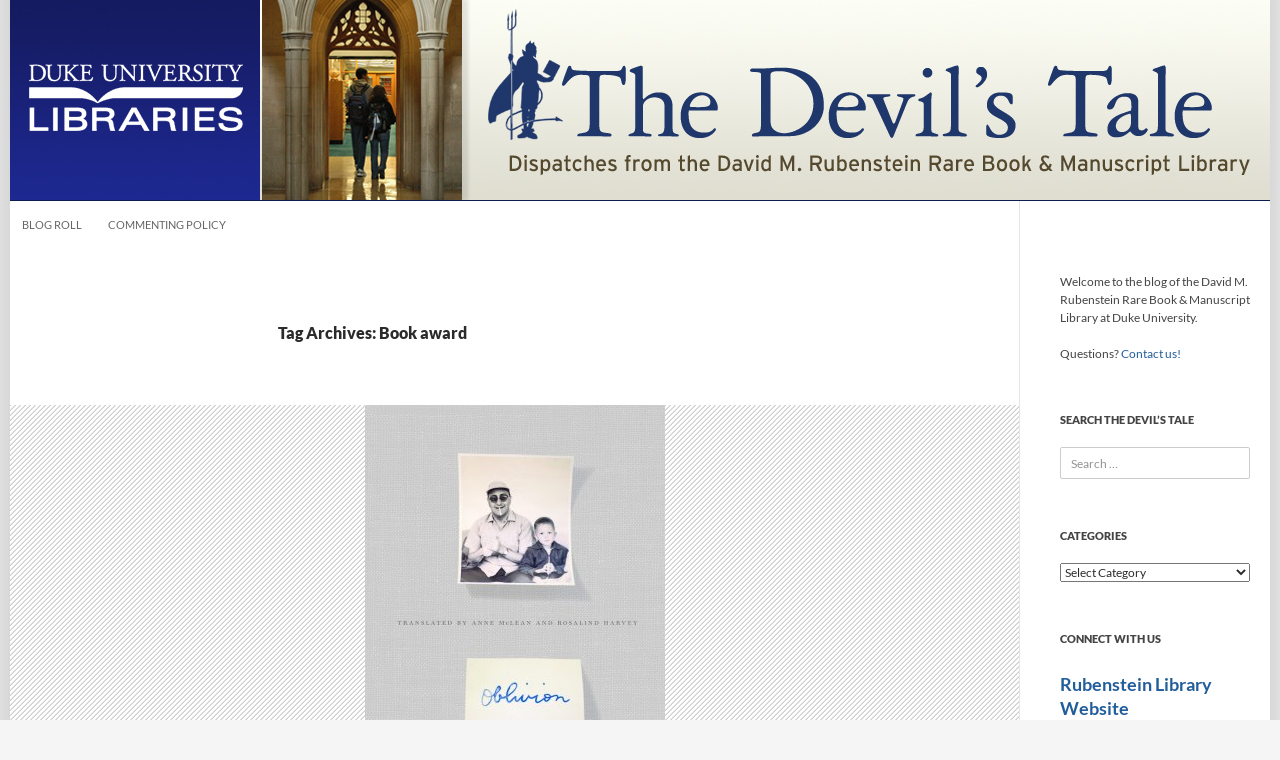

--- FILE ---
content_type: text/html; charset=UTF-8
request_url: https://blogs.library.duke.edu/rubenstein/tag/book-award/
body_size: 14400
content:
<!DOCTYPE html>
<!--[if IE 7]>
<html class="ie ie7" lang="en-US">
<![endif]-->

<!--[if !(IE 7) | !(IE 8) ]><!-->
<html lang="en-US">
<!--<![endif]-->
<head>
	<meta charset="UTF-8">
	<meta http-equiv="Content-Security-Policy" content="upgrade-insecure-requests">
	<meta name="viewport" content="width=device-width">
	<title>Book award Archives - The Devil&#039;s Tale</title>
	<link rel="profile" href="//gmpg.org/xfn/11">
	<link rel="pingback" href="https://blogs.library.duke.edu/rubenstein/xmlrpc.php">
	<!--[if lt IE 9]>
	<script src="https://blogs.library.duke.edu/rubenstein/wp-content/themes/twentyfourteen/js/html5.js"></script>
	<![endif]-->
	<meta name='robots' content='index, follow, max-image-preview:large, max-snippet:-1, max-video-preview:-1' />

	<!-- This site is optimized with the Yoast SEO plugin v26.6 - https://yoast.com/wordpress/plugins/seo/ -->
	<link rel="canonical" href="https://blogs.library.duke.edu/rubenstein/tag/book-award/" />
	<meta property="og:locale" content="en_US" />
	<meta property="og:type" content="article" />
	<meta property="og:title" content="Book award Archives - The Devil&#039;s Tale" />
	<meta property="og:url" content="https://blogs.library.duke.edu/rubenstein/tag/book-award/" />
	<meta property="og:site_name" content="The Devil&#039;s Tale" />
	<meta name="twitter:card" content="summary_large_image" />
	<meta name="twitter:site" content="@rubensteinlib" />
	<script type="application/ld+json" class="yoast-schema-graph">{"@context":"https://schema.org","@graph":[{"@type":"CollectionPage","@id":"https://blogs.library.duke.edu/rubenstein/tag/book-award/","url":"https://blogs.library.duke.edu/rubenstein/tag/book-award/","name":"Book award Archives - The Devil&#039;s Tale","isPartOf":{"@id":"https://blogs.library.duke.edu/rubenstein/#website"},"primaryImageOfPage":{"@id":"https://blogs.library.duke.edu/rubenstein/tag/book-award/#primaryimage"},"image":{"@id":"https://blogs.library.duke.edu/rubenstein/tag/book-award/#primaryimage"},"thumbnailUrl":"https://blogs.library.duke.edu/rubenstein/files/2012/10/oblivionblog.jpg","breadcrumb":{"@id":"https://blogs.library.duke.edu/rubenstein/tag/book-award/#breadcrumb"},"inLanguage":"en-US"},{"@type":"ImageObject","inLanguage":"en-US","@id":"https://blogs.library.duke.edu/rubenstein/tag/book-award/#primaryimage","url":"https://blogs.library.duke.edu/rubenstein/files/2012/10/oblivionblog.jpg","contentUrl":"https://blogs.library.duke.edu/rubenstein/files/2012/10/oblivionblog.jpg","width":"300","height":"449"},{"@type":"BreadcrumbList","@id":"https://blogs.library.duke.edu/rubenstein/tag/book-award/#breadcrumb","itemListElement":[{"@type":"ListItem","position":1,"name":"Home","item":"https://blogs.library.duke.edu/rubenstein/"},{"@type":"ListItem","position":2,"name":"Book award"}]},{"@type":"WebSite","@id":"https://blogs.library.duke.edu/rubenstein/#website","url":"https://blogs.library.duke.edu/rubenstein/","name":"The Devil&#039;s Tale","description":"Dispatches from the David M. Rubenstein Rare Book and Manuscript Library at Duke University","potentialAction":[{"@type":"SearchAction","target":{"@type":"EntryPoint","urlTemplate":"https://blogs.library.duke.edu/rubenstein/?s={search_term_string}"},"query-input":{"@type":"PropertyValueSpecification","valueRequired":true,"valueName":"search_term_string"}}],"inLanguage":"en-US"}]}</script>
	<!-- / Yoast SEO plugin. -->


<link rel="alternate" type="application/rss+xml" title="The Devil&#039;s Tale &raquo; Feed" href="https://blogs.library.duke.edu/rubenstein/feed/" />
<link rel="alternate" type="application/rss+xml" title="The Devil&#039;s Tale &raquo; Comments Feed" href="https://blogs.library.duke.edu/rubenstein/comments/feed/" />
<link rel="alternate" type="application/rss+xml" title="The Devil&#039;s Tale &raquo; Book award Tag Feed" href="https://blogs.library.duke.edu/rubenstein/tag/book-award/feed/" />
<style id='wp-img-auto-sizes-contain-inline-css'>
img:is([sizes=auto i],[sizes^="auto," i]){contain-intrinsic-size:3000px 1500px}
/*# sourceURL=wp-img-auto-sizes-contain-inline-css */
</style>
<style id='wp-emoji-styles-inline-css'>

	img.wp-smiley, img.emoji {
		display: inline !important;
		border: none !important;
		box-shadow: none !important;
		height: 1em !important;
		width: 1em !important;
		margin: 0 0.07em !important;
		vertical-align: -0.1em !important;
		background: none !important;
		padding: 0 !important;
	}
/*# sourceURL=wp-emoji-styles-inline-css */
</style>
<link rel='stylesheet' id='twentyfourteen-lato-css' href='https://blogs.library.duke.edu/rubenstein/wp-content/themes/twentyfourteen/fonts/font-lato.css?ver=20230328' media='all' />
<link rel='stylesheet' id='genericons-css' href='https://blogs.library.duke.edu/rubenstein/wp-content/themes/twentyfourteen/genericons/genericons.css?ver=20251101' media='all' />
<link rel='stylesheet' id='twentyfourteen-style-css' href='https://blogs.library.duke.edu/rubenstein/wp-content/themes/dul-2014/style.css?ver=20251202' media='all' />
<link rel='stylesheet' id='twentyfourteen-block-style-css' href='https://blogs.library.duke.edu/rubenstein/wp-content/themes/twentyfourteen/css/blocks.css?ver=20250715' media='all' />
<link rel='stylesheet' id='taxopress-frontend-css-css' href='https://blogs.library.duke.edu/rubenstein/wp-content/plugins/simple-tags/assets/frontend/css/frontend.css?ver=3.42.0' media='all' />
<script src="https://blogs.library.duke.edu/rubenstein/wp-content/plugins/related-posts-thumbnails/assets/js/front.min.js?ver=4.3.1" id="rpt_front_style-js"></script>
<script src="https://blogs.library.duke.edu/rubenstein/wp-includes/js/jquery/jquery.min.js?ver=3.7.1" id="jquery-core-js"></script>
<script src="https://blogs.library.duke.edu/rubenstein/wp-includes/js/jquery/jquery-migrate.min.js?ver=3.4.1" id="jquery-migrate-js"></script>
<script src="https://blogs.library.duke.edu/rubenstein/wp-content/plugins/related-posts-thumbnails/assets/js/lazy-load.js?ver=4.3.1" id="rpt-lazy-load-js"></script>
<script src="https://blogs.library.duke.edu/rubenstein/wp-content/themes/twentyfourteen/js/functions.js?ver=20250729" id="twentyfourteen-script-js" defer data-wp-strategy="defer"></script>
<script src="https://blogs.library.duke.edu/rubenstein/wp-content/plugins/simple-tags/assets/frontend/js/frontend.js?ver=3.42.0" id="taxopress-frontend-js-js"></script>
<link rel="https://api.w.org/" href="https://blogs.library.duke.edu/rubenstein/wp-json/" /><link rel="alternate" title="JSON" type="application/json" href="https://blogs.library.duke.edu/rubenstein/wp-json/wp/v2/tags/327" /><link rel="EditURI" type="application/rsd+xml" title="RSD" href="https://blogs.library.duke.edu/rubenstein/xmlrpc.php?rsd" />
<meta name="generator" content="WordPress 6.9" />
<link rel="alternate" type="application/feed+json" title="The Devil&#039;s Tale &raquo; JSON Feed" href="https://blogs.library.duke.edu/rubenstein/feed/json/" />
<link rel="alternate" type="application/feed+json" title="The Devil&#039;s Tale &raquo; Book award Tag Feed" href="https://blogs.library.duke.edu/rubenstein/tag/book-award/feed/json/" />
        <style>
            #related_posts_thumbnails li {
                border-right: 1px solid #DDDDDD;
                background-color: #FFFFFF            }

            #related_posts_thumbnails li:hover {
                background-color: #EEEEEF;
            }

            .relpost_content {
                font-size: 12px;
                color: #333333;
            }

            .relpost-block-single {
                background-color: #FFFFFF;
                border-right: 1px solid #DDDDDD;
                border-left: 1px solid #DDDDDD;
                margin-right: -1px;
            }

            .relpost-block-single:hover {
                background-color: #EEEEEF;
            }
        </style>

        <style type="text/css">a.st_tag, a.internal_tag, .st_tag, .internal_tag { text-decoration: underline !important; }</style>
	<link href='//fonts.googleapis.com/css?family=Libre+Baskerville:400,700,400italic' rel='stylesheet' type='text/css'>

    <!-- Matomo -->
    <script>
      var _paq = window._paq = window._paq || [];
      _paq.push(['trackPageView']);
      _paq.push(['enableLinkTracking']);
      (function() {
        var u="//analytics.lib.duke.edu/";
        _paq.push(['setTrackerUrl', u+'matomo.php']);
        _paq.push(['setSiteId', '28']);
        var d=document, g=d.createElement('script'), s=d.getElementsByTagName('script')[0];
        g.async=true; g.src=u+'matomo.js'; s.parentNode.insertBefore(g,s);
      })();
    </script>
    <!-- End Matomo Code -->

<style id='wp-block-paragraph-inline-css'>
.is-small-text{font-size:.875em}.is-regular-text{font-size:1em}.is-large-text{font-size:2.25em}.is-larger-text{font-size:3em}.has-drop-cap:not(:focus):first-letter{float:left;font-size:8.4em;font-style:normal;font-weight:100;line-height:.68;margin:.05em .1em 0 0;text-transform:uppercase}body.rtl .has-drop-cap:not(:focus):first-letter{float:none;margin-left:.1em}p.has-drop-cap.has-background{overflow:hidden}:root :where(p.has-background){padding:1.25em 2.375em}:where(p.has-text-color:not(.has-link-color)) a{color:inherit}p.has-text-align-left[style*="writing-mode:vertical-lr"],p.has-text-align-right[style*="writing-mode:vertical-rl"]{rotate:180deg}
/*# sourceURL=https://blogs.library.duke.edu/rubenstein/wp-includes/blocks/paragraph/style.min.css */
</style>
<style id='wp-block-separator-inline-css'>
@charset "UTF-8";.wp-block-separator{border:none;border-top:2px solid}:root :where(.wp-block-separator.is-style-dots){height:auto;line-height:1;text-align:center}:root :where(.wp-block-separator.is-style-dots):before{color:currentColor;content:"···";font-family:serif;font-size:1.5em;letter-spacing:2em;padding-left:2em}.wp-block-separator.is-style-dots{background:none!important;border:none!important}
/*# sourceURL=https://blogs.library.duke.edu/rubenstein/wp-includes/blocks/separator/style.min.css */
</style>
<style id='wp-block-separator-theme-inline-css'>
.wp-block-separator.has-css-opacity{opacity:.4}.wp-block-separator{border:none;border-bottom:2px solid;margin-left:auto;margin-right:auto}.wp-block-separator.has-alpha-channel-opacity{opacity:1}.wp-block-separator:not(.is-style-wide):not(.is-style-dots){width:100px}.wp-block-separator.has-background:not(.is-style-dots){border-bottom:none;height:1px}.wp-block-separator.has-background:not(.is-style-wide):not(.is-style-dots){height:2px}
/*# sourceURL=https://blogs.library.duke.edu/rubenstein/wp-includes/blocks/separator/theme.min.css */
</style>
</head>

<body class="archive tag tag-book-award tag-327 wp-embed-responsive wp-theme-twentyfourteen wp-child-theme-dul-2014 group-blog header-image list-view full-width">
<div id="page" class="hfeed site">
	
		
	<div id="site-header">
		<a href="https://blogs.library.duke.edu/rubenstein/" rel="home">
			<img alt="The Devil&#039;s Tale" src="https://blogs.library.duke.edu/rubenstein/files/2014/11/devils_tale.jpg" width="1260" height="200" alt="">
		</a>
	</div>

	<div id="library_logo"><a href="//library.duke.edu" title="Duke University Libraries"><img src="/wp-content/themes/dul-2014/images/library_logo_transparent.png" alt="Duke University Libraries" border="0"></a></div>

	
	
		<nav id="primary-navigation" class="site-navigation primary-navigation" role="navigation">
			<button class="menu-toggle">Primary Menu</button>
			<a class="screen-reader-text skip-link" href="#content">Skip to content</a>
			<div class="menu-main-nav-container"><ul id="menu-main-nav" class="nav-menu"><li id="menu-item-11079" class="menu-item menu-item-type-post_type menu-item-object-page menu-item-11079"><a href="https://blogs.library.duke.edu/rubenstein/blog-roll/">Blog Roll</a></li>
<li id="menu-item-11078" class="menu-item menu-item-type-post_type menu-item-object-page menu-item-11078"><a href="https://blogs.library.duke.edu/rubenstein/commenting-policy/">Commenting Policy</a></li>
</ul></div>		</nav>

	
	<div id="main" class="site-main">

	<section id="primary" class="content-area">
		<div id="content" class="site-content" role="main">

			
			<header class="archive-header">
				<h1 class="archive-title">
				Tag Archives: Book award				</h1>

							</header><!-- .archive-header -->

				
<article id="post-6326" class="post-6326 post type-post status-publish format-standard has-post-thumbnail hentry category-events category-human-rights-archive category-talks tag-book-award tag-colombia tag-hector-abad tag-wola">
	
	<a class="post-thumbnail" href="https://blogs.library.duke.edu/rubenstein/2012/10/17/oblivion-receives-wola-duke-book-award/" aria-hidden="true">
			<img width="300" height="449" src="https://blogs.library.duke.edu/rubenstein/files/2012/10/oblivionblog.jpg" class="attachment-twentyfourteen-full-width size-twentyfourteen-full-width wp-post-image" alt="descriptive image" decoding="async" fetchpriority="high" srcset="https://blogs.library.duke.edu/rubenstein/files/2012/10/oblivionblog.jpg 300w, https://blogs.library.duke.edu/rubenstein/files/2012/10/oblivionblog-200x300.jpg 200w" sizes="(max-width: 300px) 100vw, 300px" />	</a>

			
	<header class="entry-header">
				<div class="entry-meta">
			<span class="cat-links"><a href="https://blogs.library.duke.edu/rubenstein/category/events/" rel="category tag">Events</a>, <a href="https://blogs.library.duke.edu/rubenstein/category/human-rights-archive/" rel="category tag">Human Rights Archive</a>, <a href="https://blogs.library.duke.edu/rubenstein/category/events/talks/" rel="category tag">Readings and Talks</a></span>
		</div>
			<h1 class="entry-title"><a href="https://blogs.library.duke.edu/rubenstein/2012/10/17/oblivion-receives-wola-duke-book-award/" rel="bookmark"><i>Oblivion</i> Receives WOLA-Duke Book Award</a></h1>
		<div class="entry-meta">
			<span class="entry-date"><a href="https://blogs.library.duke.edu/rubenstein/2012/10/17/oblivion-receives-wola-duke-book-award/" rel="bookmark"><time class="entry-date" datetime="2012-10-17T10:14:44-04:00">October 17, 2012</time></a></span> <span class="byline"><span class="author vcard"><a class="url fn n" href="https://blogs.library.duke.edu/rubenstein/author/wmh7duke-edu/" rel="author">Will Hansen</a></span></span>		</div><!-- .entry-meta -->
	</header><!-- .entry-header -->

		<div class="entry-content">
		<p><a href="http://blogs.library.duke.edu/rubenstein/files/2012/10/oblivionblog.jpg"><img decoding="async" class="alignright size-full wp-image-6327" src="http://blogs.library.duke.edu/rubenstein/files/2012/10/oblivionblog.jpg" alt="" width="300" height="449" srcset="https://blogs.library.duke.edu/rubenstein/files/2012/10/oblivionblog.jpg 300w, https://blogs.library.duke.edu/rubenstein/files/2012/10/oblivionblog-200x300.jpg 200w" sizes="(max-width: 300px) 100vw, 300px" /></a>The Washington Office on Latin America (WOLA) and Duke University have named Hector Abad’s book <em>Oblivion, A Memoir</em> (Farrar, Straus and Giroux, 2012) as the winner of the 2012 WOLA-Duke Human Rights Book Award. The award honors the best current, non-fiction book published in English on human rights, democracy, and social justice in contemporary Latin America.</p>
<p>Abad will receive the award on November 28 at Busboys and Poets in Washington, D.C. The event will include a reading of <em>Oblivion</em> and a discussion of how the human rights situation in Colombia has evolved since the death of the author’s father 25 years ago. Abad will then travel to Durham, North Carolina, to do a reading on <strong>November 29 at 5:00pm</strong> in the Rare Book Room of Duke’s David M. Rubenstein Rare Book &amp; Manuscript Library.  For more information on the reading, contact Patrick Stawski at (919) 660-5823 or patrick.stawski@duke.edu.</p>
<p>Abad’s book begins with the author’s memories of his father, Dr. Héctor Abad Gómez, who developed practical public health programs for the poor in Medellín, Colombia. The increasing violence and human rights abuses of the 1970s and 1980s led Gómez to fight for social justice in his community. As a physician, he recognized the violence as a societal sickness in need of a cure, but his political views put him at odds with those in power, and they labeled him as sympathetic to Colombia’s left-wing guerrilla groups. In <em>Oblivion</em>, twenty years after his father was killed by a right-wing death squad, Abad pays homage to the man who continues to inspire him, and he shows us the importance of standing up against injustice.</p>
<p>Judges for this year’s competition called Abad’s book “deeply moving,” “beautiful,” and “original,” recognizing it for painting a heartfelt picture of how damaging political violence is for victims and their families and for stressing the importance of fighting for social justice and the respect for human rights, despite staggering opposition.</p>
<p>Award judge Holly Ackerman described <em>Oblivion</em>’s main accomplishment as its ability to “make us deeply feel the value of every human life and the terrible consequences of political violence wherever it occurs. It is a universal vignette… The book sharpened and renewed my conviction that ‘recognition of the inherent dignity and of the equal and inalienable rights of all members of the human family is the foundation of freedom, justice and peace in the world.’”</p>
<p>According to Leonor Blum, the chair of this year’s award judging panel and emerita professor of history and political Science at Notre Dame of Maryland University, the book “is a sensitive portrayal of the multiple facets of this modern Don Quixote who is idealistic to a fault, who cares about ‘el pueblo,’ who lives a middle class life surrounded by a loving family with its laughs, quirks, and tragedies.”</p>
<p>“It kept me up at night and brought me to tears and will bring, at least in my mind, something like eternal life to the murdered Doctor Héctor Abad Gómez.” says journalist, writer, and  award judge Roger Atwood.</p>
<p>Robin Kirk, Director of the Duke Human Rights Center, explains that she chose this book “because it offers us something new and challenging, something surprising and hard—being an activist and making a difference can sometimes cost your life.”</p>
<p>Started in 2008, the WOLA-Duke Human Rights Book Award is a joint venture of Duke University and WOLA, a leading advocacy organization based in Washington, D.C. Books are evaluated by a panel of expert judges drawn from academia, journalism, and public policy circles. The 2012 judging panel included Holly Ackerman, Librarian for Latin America and Iberia, Duke University; Roger Atwood, journalist, author, and former WOLA communications director; Leonor Blum, WOLA board member and emerita associate professor of history and political science at Notre Dame of Maryland University; and Robin Kirk, director, Duke Human Rights Center.</p>
<p>Previous WOLA-Duke Human Rights Book Award recipients include: Katherine Sikkink for <em>The Justice Cascade</em> in 2011; Victoria Bruce and Karin Hayes, with Jorge Enrique Botero for <em>Hostage Nation</em> in 2010; Ambassador Heraldo Muñoz for <em>The Dictator’s Shadow: Life Under Augusto Pinochet</em> in 2009; and Francisco Goldman for <em>The Art of Political Murder: Who Killed the Bishop?</em> in 2008.</p>
	</div><!-- .entry-content -->
	
	<footer class="entry-meta"><span class="tag-links"><a href="https://blogs.library.duke.edu/rubenstein/tag/book-award/" rel="tag">Book award</a><a href="https://blogs.library.duke.edu/rubenstein/tag/colombia/" rel="tag">Colombia</a><a href="https://blogs.library.duke.edu/rubenstein/tag/hector-abad/" rel="tag">Hector Abad</a><a href="https://blogs.library.duke.edu/rubenstein/tag/wola/" rel="tag">wola</a></span></footer></article><!-- #post-6326 -->
		</div><!-- #content -->
	</section><!-- #primary -->

<div id="secondary">
		<h2 class="site-description">Dispatches from the David M. Rubenstein Rare Book and Manuscript Library at Duke University</h2>
	
	
		<div id="primary-sidebar" class="primary-sidebar widget-area" role="complementary">
		<aside id="text-6" class="widget widget_text">			<div class="textwidget"><p>Welcome to the blog of the David M. Rubenstein Rare Book &amp; Manuscript Library at Duke University.</p>
<p>Questions? <a href="https://library.duke.edu/rubenstein/ask">Contact us!</a></p>
</div>
		</aside><aside id="search-3" class="widget widget_search"><h1 class="widget-title">Search The Devil&#8217;s Tale</h1><form role="search" method="get" class="search-form" action="https://blogs.library.duke.edu/rubenstein/">
				<label>
					<span class="screen-reader-text">Search for:</span>
					<input type="search" class="search-field" placeholder="Search &hellip;" value="" name="s" />
				</label>
				<input type="submit" class="search-submit" value="Search" />
			</form></aside><aside id="categories-3" class="widget widget_categories"><h1 class="widget-title">Categories</h1><form action="https://blogs.library.duke.edu/rubenstein" method="get"><label class="screen-reader-text" for="cat">Categories</label><select  name='cat' id='cat' class='postform'>
	<option value='-1'>Select Category</option>
	<option class="level-0" value="17">Archive of Documentary Arts</option>
	<option class="level-0" value="419">Audiovisual Materials</option>
	<option class="level-0" value="6">Bingham Center</option>
	<option class="level-0" value="891">Consumer Reports</option>
	<option class="level-0" value="900">DCL at Duke</option>
	<option class="level-0" value="34">Digital Collections</option>
	<option class="level-1" value="238">&nbsp;&nbsp;&nbsp;TRLN CCC Project</option>
	<option class="level-0" value="41">Do Your Research</option>
	<option class="level-1" value="37">&nbsp;&nbsp;&nbsp;Instruction</option>
	<option class="level-1" value="194">&nbsp;&nbsp;&nbsp;Research Tips</option>
	<option class="level-1" value="26">&nbsp;&nbsp;&nbsp;Travel Grants</option>
	<option class="level-0" value="723">Economists&#8217; Papers Archive</option>
	<option class="level-0" value="7">Events</option>
	<option class="level-1" value="9">&nbsp;&nbsp;&nbsp;Exhibits</option>
	<option class="level-1" value="15">&nbsp;&nbsp;&nbsp;Films</option>
	<option class="level-1" value="51">&nbsp;&nbsp;&nbsp;Readings and Talks</option>
	<option class="level-1" value="52">&nbsp;&nbsp;&nbsp;Symposia and Conferences</option>
	<option class="level-1" value="36">&nbsp;&nbsp;&nbsp;Workshops</option>
	<option class="level-0" value="551">Featured</option>
	<option class="level-0" value="42">Franklin Research Center</option>
	<option class="level-0" value="11">From Our Collections</option>
	<option class="level-1" value="47">&nbsp;&nbsp;&nbsp;New at the Rubenstein Library</option>
	<option class="level-0" value="885">Gender and Sexuality History Collections</option>
	<option class="level-0" value="43">Hartman Center</option>
	<option class="level-1" value="901">&nbsp;&nbsp;&nbsp;Consumer Reports</option>
	<option class="level-0" value="83">History of Medicine</option>
	<option class="level-0" value="16">Human Rights Archive</option>
	<option class="level-0" value="45">Jazz Archive</option>
	<option class="level-0" value="46">Just for Fun</option>
	<option class="level-0" value="10">Manuscripts</option>
	<option class="level-1" value="186">&nbsp;&nbsp;&nbsp;Early Manuscripts</option>
	<option class="level-0" value="615">Meet the Staff</option>
	<option class="level-0" value="50">News and Features</option>
	<option class="level-1" value="44">&nbsp;&nbsp;&nbsp;In the Conservation Lab</option>
	<option class="level-1" value="88">&nbsp;&nbsp;&nbsp;My Rubenstein Library</option>
	<option class="level-1" value="300">&nbsp;&nbsp;&nbsp;Publications</option>
	<option class="level-1" value="137">&nbsp;&nbsp;&nbsp;Renovation</option>
	<option class="level-1" value="30">&nbsp;&nbsp;&nbsp;RL Photos</option>
	<option class="level-1" value="40">&nbsp;&nbsp;&nbsp;RL Scholars</option>
	<option class="level-1" value="31">&nbsp;&nbsp;&nbsp;RL Wire</option>
	<option class="level-1" value="587">&nbsp;&nbsp;&nbsp;Rubenstein Move</option>
	<option class="level-0" value="760">Photography</option>
	<option class="level-0" value="628">Radio Haiti</option>
	<option class="level-0" value="27">Rare Books</option>
	<option class="level-0" value="840">RL Magazine</option>
	<option class="level-0" value="553">Rubenstein Library Test Kitchen</option>
	<option class="level-0" value="170">Students and Interns</option>
	<option class="level-0" value="48">Technical Stuff</option>
	<option class="level-1" value="49">&nbsp;&nbsp;&nbsp;New Finding Aids</option>
	<option class="level-0" value="53">University Archives</option>
	<option class="level-1" value="899">&nbsp;&nbsp;&nbsp;Duke Rewind</option>
</select>
</form><script>
( ( dropdownId ) => {
	const dropdown = document.getElementById( dropdownId );
	function onSelectChange() {
		setTimeout( () => {
			if ( 'escape' === dropdown.dataset.lastkey ) {
				return;
			}
			if ( dropdown.value && parseInt( dropdown.value ) > 0 && dropdown instanceof HTMLSelectElement ) {
				dropdown.parentElement.submit();
			}
		}, 250 );
	}
	function onKeyUp( event ) {
		if ( 'Escape' === event.key ) {
			dropdown.dataset.lastkey = 'escape';
		} else {
			delete dropdown.dataset.lastkey;
		}
	}
	function onClick() {
		delete dropdown.dataset.lastkey;
	}
	dropdown.addEventListener( 'keyup', onKeyUp );
	dropdown.addEventListener( 'click', onClick );
	dropdown.addEventListener( 'change', onSelectChange );
})( "cat" );

//# sourceURL=WP_Widget_Categories%3A%3Awidget
</script>
</aside><aside id="text-8" class="widget widget_text"><h1 class="widget-title">Connect with Us</h1>			<div class="textwidget"><h2><a href="http://library.duke.edu/rubenstein/">Rubenstein Library Website</a></h2>

<h2><a href="http://library.duke.edu/rubenstein/about/magazine"><i>RL Magazine</i></a></h2>

<p><strong>Twitter:</strong>
<ul>
<li><a>Rubenstein Library</a>
<li><a href="http://twitter.com/BinghamCtr">Sallie Bingham Center</a></li>
<li><a href="http://twitter.com/#!/JHFResearchCen">Franklin Research Center</a></li>
<li><a href="http://twitter.com/hartmancenter">Hartman Center</a></li>
<li><a href="http://twitter.com/dukeuarchives/">University Archives</a></li>
</ul></p>

<p><strong>Facebook:</strong>
<ul>
<li><a href="https://www.facebook.com/rubensteinlibrary">Rubenstein Library</a></li>
<li><a href="https://www.facebook.com/binghamcenter">Bingham Center</a></li>
<li><a href="https://www.facebook.com/dukeuniversityarchives">Duke University Archives</a></li>
<li><a href="https://www.facebook.com/pages/John-Hope-Franklin-Research-Center/168333503189380">Franklin Research Center</a></li>
<li><a href="https://www.facebook.com/hartmancenter">Hartman Center</a></li>
</ul></p>

<p><strong>Flickr:</strong>
<ul>
<li><a href="http://www.flickr.com/photos/dukeunivlibraries/collections/72157623456154615/">Rubenstein Library</a></li>
<li><a href="http://www.flickr.com/photos/dukeyearlook/">Duke University Archives</a></li>
<li><a href="http://www.flickr.com/photos/johnhopefranklinresearchcenter/">Franklin Research Center</a></li>
</ul></p>
</div>
		</aside><aside id="block-3" class="widget widget_block">
<hr class="wp-block-separator"/>
</aside><aside id="tag_cloud-3" class="widget widget_tag_cloud"><h1 class="widget-title">Tag Cloud</h1><nav aria-label="Tag Cloud"><div class="tagcloud"><ul class='wp-tag-cloud' role='list'>
	<li><a href="https://blogs.library.duke.edu/rubenstein/tag/2011acquisitions/" class="tag-cloud-link tag-link-87 tag-link-position-1" style="font-size: 10.311926605505pt;" aria-label="2011acquisitions (11 items)">2011acquisitions</a></li>
	<li><a href="https://blogs.library.duke.edu/rubenstein/tag/2013acquisition/" class="tag-cloud-link tag-link-412 tag-link-position-2" style="font-size: 11.596330275229pt;" aria-label="2013acquisition (14 items)">2013acquisition</a></li>
	<li><a href="https://blogs.library.duke.edu/rubenstein/tag/activism/" class="tag-cloud-link tag-link-218 tag-link-position-3" style="font-size: 8pt;" aria-label="activism (7 items)">activism</a></li>
	<li><a href="https://blogs.library.duke.edu/rubenstein/tag/advertisements/" class="tag-cloud-link tag-link-272 tag-link-position-4" style="font-size: 13.651376146789pt;" aria-label="advertisements (21 items)">advertisements</a></li>
	<li><a href="https://blogs.library.duke.edu/rubenstein/tag/advertising/" class="tag-cloud-link tag-link-158 tag-link-position-5" style="font-size: 16.605504587156pt;" aria-label="advertising (36 items)">advertising</a></li>
	<li><a href="https://blogs.library.duke.edu/rubenstein/tag/african-american-history/" class="tag-cloud-link tag-link-185 tag-link-position-6" style="font-size: 13.394495412844pt;" aria-label="African American history (20 items)">African American history</a></li>
	<li><a href="https://blogs.library.duke.edu/rubenstein/tag/artists-books/" class="tag-cloud-link tag-link-54 tag-link-position-7" style="font-size: 9.7981651376147pt;" aria-label="artistsbooks (10 items)">artistsbooks</a></li>
	<li><a href="https://blogs.library.duke.edu/rubenstein/tag/civil-rights/" class="tag-cloud-link tag-link-420 tag-link-position-8" style="font-size: 8.6422018348624pt;" aria-label="civil rights (8 items)">civil rights</a></li>
	<li><a href="https://blogs.library.duke.edu/rubenstein/tag/civil-war/" class="tag-cloud-link tag-link-84 tag-link-position-9" style="font-size: 11.211009174312pt;" aria-label="civilwar (13 items)">civilwar</a></li>
	<li><a href="https://blogs.library.duke.edu/rubenstein/tag/comics/" class="tag-cloud-link tag-link-374 tag-link-position-10" style="font-size: 8pt;" aria-label="comics (7 items)">comics</a></li>
	<li><a href="https://blogs.library.duke.edu/rubenstein/tag/conservation-2/" class="tag-cloud-link tag-link-110 tag-link-position-11" style="font-size: 10.311926605505pt;" aria-label="conservation (11 items)">conservation</a></li>
	<li><a href="https://blogs.library.duke.edu/rubenstein/tag/digitization/" class="tag-cloud-link tag-link-241 tag-link-position-12" style="font-size: 8.6422018348624pt;" aria-label="digitization (8 items)">digitization</a></li>
	<li><a href="https://blogs.library.duke.edu/rubenstein/tag/documentary/" class="tag-cloud-link tag-link-101 tag-link-position-13" style="font-size: 8.6422018348624pt;" aria-label="documentary (8 items)">documentary</a></li>
	<li><a href="https://blogs.library.duke.edu/rubenstein/tag/doris-duke/" class="tag-cloud-link tag-link-90 tag-link-position-14" style="font-size: 12.623853211009pt;" aria-label="dorisduke (17 items)">dorisduke</a></li>
	<li><a href="https://blogs.library.duke.edu/rubenstein/tag/duke-history/" class="tag-cloud-link tag-link-91 tag-link-position-15" style="font-size: 22pt;" aria-label="dukehistory (96 items)">dukehistory</a></li>
	<li><a href="https://blogs.library.duke.edu/rubenstein/tag/durhamhistory/" class="tag-cloud-link tag-link-163 tag-link-position-16" style="font-size: 8.6422018348624pt;" aria-label="durhamhistory (8 items)">durhamhistory</a></li>
	<li><a href="https://blogs.library.duke.edu/rubenstein/tag/durham-history/" class="tag-cloud-link tag-link-366 tag-link-position-17" style="font-size: 8pt;" aria-label="durham history (7 items)">durham history</a></li>
	<li><a href="https://blogs.library.duke.edu/rubenstein/tag/economists/" class="tag-cloud-link tag-link-89 tag-link-position-18" style="font-size: 10.311926605505pt;" aria-label="economists (11 items)">economists</a></li>
	<li><a href="https://blogs.library.duke.edu/rubenstein/tag/events-2/" class="tag-cloud-link tag-link-155 tag-link-position-19" style="font-size: 14.422018348624pt;" aria-label="events (24 items)">events</a></li>
	<li><a href="https://blogs.library.duke.edu/rubenstein/tag/exhibits-2/" class="tag-cloud-link tag-link-138 tag-link-position-20" style="font-size: 11.596330275229pt;" aria-label="exhibits (14 items)">exhibits</a></li>
	<li><a href="https://blogs.library.duke.edu/rubenstein/tag/film/" class="tag-cloud-link tag-link-100 tag-link-position-21" style="font-size: 9.7981651376147pt;" aria-label="film (10 items)">film</a></li>
	<li><a href="https://blogs.library.duke.edu/rubenstein/tag/fullframe/" class="tag-cloud-link tag-link-85 tag-link-position-22" style="font-size: 13.394495412844pt;" aria-label="fullframe (20 items)">fullframe</a></li>
	<li><a href="https://blogs.library.duke.edu/rubenstein/tag/haiti/" class="tag-cloud-link tag-link-255 tag-link-position-23" style="font-size: 11.596330275229pt;" aria-label="Haiti (14 items)">Haiti</a></li>
	<li><a href="https://blogs.library.duke.edu/rubenstein/tag/heschel/" class="tag-cloud-link tag-link-439 tag-link-position-24" style="font-size: 9.7981651376147pt;" aria-label="Heschel (10 items)">Heschel</a></li>
	<li><a href="https://blogs.library.duke.edu/rubenstein/tag/history-of-medicine-2/" class="tag-cloud-link tag-link-564 tag-link-position-25" style="font-size: 12.880733944954pt;" aria-label="history of medicine (18 items)">history of medicine</a></li>
	<li><a href="https://blogs.library.duke.edu/rubenstein/tag/holidays/" class="tag-cloud-link tag-link-13 tag-link-position-26" style="font-size: 17.247706422018pt;" aria-label="holidays (41 items)">holidays</a></li>
	<li><a href="https://blogs.library.duke.edu/rubenstein/tag/human-rights/" class="tag-cloud-link tag-link-108 tag-link-position-27" style="font-size: 11.596330275229pt;" aria-label="human rights (14 items)">human rights</a></li>
	<li><a href="https://blogs.library.duke.edu/rubenstein/tag/jhf100/" class="tag-cloud-link tag-link-581 tag-link-position-28" style="font-size: 10.311926605505pt;" aria-label="JHF@100 (11 items)">JHF@100</a></li>
	<li><a href="https://blogs.library.duke.edu/rubenstein/tag/lisa-unger-baskin-collection/" class="tag-cloud-link tag-link-673 tag-link-position-29" style="font-size: 12.623853211009pt;" aria-label="lisa unger baskin collection (17 items)">lisa unger baskin collection</a></li>
	<li><a href="https://blogs.library.duke.edu/rubenstein/tag/literature/" class="tag-cloud-link tag-link-94 tag-link-position-30" style="font-size: 8.6422018348624pt;" aria-label="literature (8 items)">literature</a></li>
	<li><a href="https://blogs.library.duke.edu/rubenstein/tag/longcivilrights/" class="tag-cloud-link tag-link-240 tag-link-position-31" style="font-size: 8.6422018348624pt;" aria-label="longcivilrights (8 items)">longcivilrights</a></li>
	<li><a href="https://blogs.library.duke.edu/rubenstein/tag/madmen/" class="tag-cloud-link tag-link-211 tag-link-position-32" style="font-size: 13.651376146789pt;" aria-label="madmen (21 items)">madmen</a></li>
	<li><a href="https://blogs.library.duke.edu/rubenstein/tag/mad-men/" class="tag-cloud-link tag-link-199 tag-link-position-33" style="font-size: 10.697247706422pt;" aria-label="Mad Men (12 items)">Mad Men</a></li>
	<li><a href="https://blogs.library.duke.edu/rubenstein/tag/madmenmondays/" class="tag-cloud-link tag-link-380 tag-link-position-34" style="font-size: 14.807339449541pt;" aria-label="madmenmondays (26 items)">madmenmondays</a></li>
	<li><a href="https://blogs.library.duke.edu/rubenstein/tag/medicine/" class="tag-cloud-link tag-link-212 tag-link-position-35" style="font-size: 10.311926605505pt;" aria-label="medicine (11 items)">medicine</a></li>
	<li><a href="https://blogs.library.duke.edu/rubenstein/tag/movediary/" class="tag-cloud-link tag-link-353 tag-link-position-36" style="font-size: 14.165137614679pt;" aria-label="movediary (23 items)">movediary</a></li>
	<li><a href="https://blogs.library.duke.edu/rubenstein/tag/photography/" class="tag-cloud-link tag-link-102 tag-link-position-37" style="font-size: 13.908256880734pt;" aria-label="photography (22 items)">photography</a></li>
	<li><a href="https://blogs.library.duke.edu/rubenstein/tag/recipes/" class="tag-cloud-link tag-link-25 tag-link-position-38" style="font-size: 11.596330275229pt;" aria-label="recipes (14 items)">recipes</a></li>
	<li><a href="https://blogs.library.duke.edu/rubenstein/tag/renovation-2/" class="tag-cloud-link tag-link-175 tag-link-position-39" style="font-size: 8pt;" aria-label="renovation (7 items)">renovation</a></li>
	<li><a href="https://blogs.library.duke.edu/rubenstein/tag/rubenstein-staff/" class="tag-cloud-link tag-link-32 tag-link-position-40" style="font-size: 11.853211009174pt;" aria-label="rubensteinstaff (15 items)">rubensteinstaff</a></li>
	<li><a href="https://blogs.library.duke.edu/rubenstein/tag/scrapbooks/" class="tag-cloud-link tag-link-77 tag-link-position-41" style="font-size: 8.6422018348624pt;" aria-label="scrapbooks (8 items)">scrapbooks</a></li>
	<li><a href="https://blogs.library.duke.edu/rubenstein/tag/students/" class="tag-cloud-link tag-link-28 tag-link-position-42" style="font-size: 16.605504587156pt;" aria-label="students (36 items)">students</a></li>
	<li><a href="https://blogs.library.duke.edu/rubenstein/tag/womens-history/" class="tag-cloud-link tag-link-184 tag-link-position-43" style="font-size: 13.137614678899pt;" aria-label="women&#039;s history (19 items)">women&#039;s history</a></li>
	<li><a href="https://blogs.library.duke.edu/rubenstein/tag/world-war-ii/" class="tag-cloud-link tag-link-142 tag-link-position-44" style="font-size: 8pt;" aria-label="World War II (7 items)">World War II</a></li>
	<li><a href="https://blogs.library.duke.edu/rubenstein/tag/zines/" class="tag-cloud-link tag-link-35 tag-link-position-45" style="font-size: 8pt;" aria-label="zines (7 items)">zines</a></li>
</ul>
</div>
</nav></aside><aside id="archives-3" class="widget widget_archive"><h1 class="widget-title">The Devil&#8217;s Tale Archive</h1>		<label class="screen-reader-text" for="archives-dropdown-3">The Devil&#8217;s Tale Archive</label>
		<select id="archives-dropdown-3" name="archive-dropdown">
			
			<option value="">Select Month</option>
				<option value='https://blogs.library.duke.edu/rubenstein/2026/01/'> January 2026 &nbsp;(1)</option>
	<option value='https://blogs.library.duke.edu/rubenstein/2025/12/'> December 2025 &nbsp;(3)</option>
	<option value='https://blogs.library.duke.edu/rubenstein/2025/11/'> November 2025 &nbsp;(4)</option>
	<option value='https://blogs.library.duke.edu/rubenstein/2025/10/'> October 2025 &nbsp;(2)</option>
	<option value='https://blogs.library.duke.edu/rubenstein/2025/09/'> September 2025 &nbsp;(3)</option>
	<option value='https://blogs.library.duke.edu/rubenstein/2025/08/'> August 2025 &nbsp;(2)</option>
	<option value='https://blogs.library.duke.edu/rubenstein/2025/07/'> July 2025 &nbsp;(3)</option>
	<option value='https://blogs.library.duke.edu/rubenstein/2025/06/'> June 2025 &nbsp;(1)</option>
	<option value='https://blogs.library.duke.edu/rubenstein/2025/05/'> May 2025 &nbsp;(4)</option>
	<option value='https://blogs.library.duke.edu/rubenstein/2025/04/'> April 2025 &nbsp;(3)</option>
	<option value='https://blogs.library.duke.edu/rubenstein/2025/03/'> March 2025 &nbsp;(6)</option>
	<option value='https://blogs.library.duke.edu/rubenstein/2025/02/'> February 2025 &nbsp;(3)</option>
	<option value='https://blogs.library.duke.edu/rubenstein/2025/01/'> January 2025 &nbsp;(3)</option>
	<option value='https://blogs.library.duke.edu/rubenstein/2024/12/'> December 2024 &nbsp;(2)</option>
	<option value='https://blogs.library.duke.edu/rubenstein/2024/11/'> November 2024 &nbsp;(3)</option>
	<option value='https://blogs.library.duke.edu/rubenstein/2024/10/'> October 2024 &nbsp;(2)</option>
	<option value='https://blogs.library.duke.edu/rubenstein/2024/09/'> September 2024 &nbsp;(3)</option>
	<option value='https://blogs.library.duke.edu/rubenstein/2024/08/'> August 2024 &nbsp;(2)</option>
	<option value='https://blogs.library.duke.edu/rubenstein/2024/07/'> July 2024 &nbsp;(5)</option>
	<option value='https://blogs.library.duke.edu/rubenstein/2024/06/'> June 2024 &nbsp;(2)</option>
	<option value='https://blogs.library.duke.edu/rubenstein/2024/05/'> May 2024 &nbsp;(3)</option>
	<option value='https://blogs.library.duke.edu/rubenstein/2024/04/'> April 2024 &nbsp;(5)</option>
	<option value='https://blogs.library.duke.edu/rubenstein/2024/03/'> March 2024 &nbsp;(1)</option>
	<option value='https://blogs.library.duke.edu/rubenstein/2024/02/'> February 2024 &nbsp;(1)</option>
	<option value='https://blogs.library.duke.edu/rubenstein/2024/01/'> January 2024 &nbsp;(2)</option>
	<option value='https://blogs.library.duke.edu/rubenstein/2023/12/'> December 2023 &nbsp;(3)</option>
	<option value='https://blogs.library.duke.edu/rubenstein/2023/11/'> November 2023 &nbsp;(5)</option>
	<option value='https://blogs.library.duke.edu/rubenstein/2023/10/'> October 2023 &nbsp;(2)</option>
	<option value='https://blogs.library.duke.edu/rubenstein/2023/09/'> September 2023 &nbsp;(2)</option>
	<option value='https://blogs.library.duke.edu/rubenstein/2023/08/'> August 2023 &nbsp;(1)</option>
	<option value='https://blogs.library.duke.edu/rubenstein/2023/07/'> July 2023 &nbsp;(4)</option>
	<option value='https://blogs.library.duke.edu/rubenstein/2023/06/'> June 2023 &nbsp;(2)</option>
	<option value='https://blogs.library.duke.edu/rubenstein/2023/05/'> May 2023 &nbsp;(6)</option>
	<option value='https://blogs.library.duke.edu/rubenstein/2023/04/'> April 2023 &nbsp;(6)</option>
	<option value='https://blogs.library.duke.edu/rubenstein/2023/03/'> March 2023 &nbsp;(5)</option>
	<option value='https://blogs.library.duke.edu/rubenstein/2023/02/'> February 2023 &nbsp;(1)</option>
	<option value='https://blogs.library.duke.edu/rubenstein/2023/01/'> January 2023 &nbsp;(2)</option>
	<option value='https://blogs.library.duke.edu/rubenstein/2022/12/'> December 2022 &nbsp;(2)</option>
	<option value='https://blogs.library.duke.edu/rubenstein/2022/11/'> November 2022 &nbsp;(4)</option>
	<option value='https://blogs.library.duke.edu/rubenstein/2022/08/'> August 2022 &nbsp;(6)</option>
	<option value='https://blogs.library.duke.edu/rubenstein/2022/07/'> July 2022 &nbsp;(3)</option>
	<option value='https://blogs.library.duke.edu/rubenstein/2022/06/'> June 2022 &nbsp;(2)</option>
	<option value='https://blogs.library.duke.edu/rubenstein/2022/05/'> May 2022 &nbsp;(3)</option>
	<option value='https://blogs.library.duke.edu/rubenstein/2022/04/'> April 2022 &nbsp;(5)</option>
	<option value='https://blogs.library.duke.edu/rubenstein/2022/03/'> March 2022 &nbsp;(6)</option>
	<option value='https://blogs.library.duke.edu/rubenstein/2022/02/'> February 2022 &nbsp;(3)</option>
	<option value='https://blogs.library.duke.edu/rubenstein/2022/01/'> January 2022 &nbsp;(1)</option>
	<option value='https://blogs.library.duke.edu/rubenstein/2021/12/'> December 2021 &nbsp;(3)</option>
	<option value='https://blogs.library.duke.edu/rubenstein/2021/11/'> November 2021 &nbsp;(1)</option>
	<option value='https://blogs.library.duke.edu/rubenstein/2021/09/'> September 2021 &nbsp;(2)</option>
	<option value='https://blogs.library.duke.edu/rubenstein/2021/08/'> August 2021 &nbsp;(1)</option>
	<option value='https://blogs.library.duke.edu/rubenstein/2021/07/'> July 2021 &nbsp;(4)</option>
	<option value='https://blogs.library.duke.edu/rubenstein/2021/06/'> June 2021 &nbsp;(2)</option>
	<option value='https://blogs.library.duke.edu/rubenstein/2021/05/'> May 2021 &nbsp;(3)</option>
	<option value='https://blogs.library.duke.edu/rubenstein/2021/04/'> April 2021 &nbsp;(1)</option>
	<option value='https://blogs.library.duke.edu/rubenstein/2021/03/'> March 2021 &nbsp;(2)</option>
	<option value='https://blogs.library.duke.edu/rubenstein/2021/02/'> February 2021 &nbsp;(1)</option>
	<option value='https://blogs.library.duke.edu/rubenstein/2021/01/'> January 2021 &nbsp;(6)</option>
	<option value='https://blogs.library.duke.edu/rubenstein/2020/12/'> December 2020 &nbsp;(2)</option>
	<option value='https://blogs.library.duke.edu/rubenstein/2020/11/'> November 2020 &nbsp;(2)</option>
	<option value='https://blogs.library.duke.edu/rubenstein/2020/10/'> October 2020 &nbsp;(5)</option>
	<option value='https://blogs.library.duke.edu/rubenstein/2020/09/'> September 2020 &nbsp;(6)</option>
	<option value='https://blogs.library.duke.edu/rubenstein/2020/08/'> August 2020 &nbsp;(7)</option>
	<option value='https://blogs.library.duke.edu/rubenstein/2020/07/'> July 2020 &nbsp;(1)</option>
	<option value='https://blogs.library.duke.edu/rubenstein/2020/06/'> June 2020 &nbsp;(3)</option>
	<option value='https://blogs.library.duke.edu/rubenstein/2020/05/'> May 2020 &nbsp;(1)</option>
	<option value='https://blogs.library.duke.edu/rubenstein/2020/04/'> April 2020 &nbsp;(7)</option>
	<option value='https://blogs.library.duke.edu/rubenstein/2020/03/'> March 2020 &nbsp;(3)</option>
	<option value='https://blogs.library.duke.edu/rubenstein/2020/02/'> February 2020 &nbsp;(4)</option>
	<option value='https://blogs.library.duke.edu/rubenstein/2020/01/'> January 2020 &nbsp;(5)</option>
	<option value='https://blogs.library.duke.edu/rubenstein/2019/12/'> December 2019 &nbsp;(1)</option>
	<option value='https://blogs.library.duke.edu/rubenstein/2019/11/'> November 2019 &nbsp;(5)</option>
	<option value='https://blogs.library.duke.edu/rubenstein/2019/10/'> October 2019 &nbsp;(6)</option>
	<option value='https://blogs.library.duke.edu/rubenstein/2019/09/'> September 2019 &nbsp;(3)</option>
	<option value='https://blogs.library.duke.edu/rubenstein/2019/08/'> August 2019 &nbsp;(2)</option>
	<option value='https://blogs.library.duke.edu/rubenstein/2019/07/'> July 2019 &nbsp;(2)</option>
	<option value='https://blogs.library.duke.edu/rubenstein/2019/06/'> June 2019 &nbsp;(4)</option>
	<option value='https://blogs.library.duke.edu/rubenstein/2019/05/'> May 2019 &nbsp;(5)</option>
	<option value='https://blogs.library.duke.edu/rubenstein/2019/04/'> April 2019 &nbsp;(9)</option>
	<option value='https://blogs.library.duke.edu/rubenstein/2019/03/'> March 2019 &nbsp;(3)</option>
	<option value='https://blogs.library.duke.edu/rubenstein/2019/02/'> February 2019 &nbsp;(6)</option>
	<option value='https://blogs.library.duke.edu/rubenstein/2019/01/'> January 2019 &nbsp;(3)</option>
	<option value='https://blogs.library.duke.edu/rubenstein/2018/12/'> December 2018 &nbsp;(5)</option>
	<option value='https://blogs.library.duke.edu/rubenstein/2018/11/'> November 2018 &nbsp;(4)</option>
	<option value='https://blogs.library.duke.edu/rubenstein/2018/10/'> October 2018 &nbsp;(9)</option>
	<option value='https://blogs.library.duke.edu/rubenstein/2018/09/'> September 2018 &nbsp;(1)</option>
	<option value='https://blogs.library.duke.edu/rubenstein/2018/08/'> August 2018 &nbsp;(3)</option>
	<option value='https://blogs.library.duke.edu/rubenstein/2018/07/'> July 2018 &nbsp;(5)</option>
	<option value='https://blogs.library.duke.edu/rubenstein/2018/06/'> June 2018 &nbsp;(5)</option>
	<option value='https://blogs.library.duke.edu/rubenstein/2018/05/'> May 2018 &nbsp;(5)</option>
	<option value='https://blogs.library.duke.edu/rubenstein/2018/04/'> April 2018 &nbsp;(5)</option>
	<option value='https://blogs.library.duke.edu/rubenstein/2018/03/'> March 2018 &nbsp;(10)</option>
	<option value='https://blogs.library.duke.edu/rubenstein/2018/02/'> February 2018 &nbsp;(4)</option>
	<option value='https://blogs.library.duke.edu/rubenstein/2018/01/'> January 2018 &nbsp;(3)</option>
	<option value='https://blogs.library.duke.edu/rubenstein/2017/12/'> December 2017 &nbsp;(4)</option>
	<option value='https://blogs.library.duke.edu/rubenstein/2017/11/'> November 2017 &nbsp;(3)</option>
	<option value='https://blogs.library.duke.edu/rubenstein/2017/10/'> October 2017 &nbsp;(8)</option>
	<option value='https://blogs.library.duke.edu/rubenstein/2017/09/'> September 2017 &nbsp;(5)</option>
	<option value='https://blogs.library.duke.edu/rubenstein/2017/08/'> August 2017 &nbsp;(8)</option>
	<option value='https://blogs.library.duke.edu/rubenstein/2017/07/'> July 2017 &nbsp;(6)</option>
	<option value='https://blogs.library.duke.edu/rubenstein/2017/06/'> June 2017 &nbsp;(2)</option>
	<option value='https://blogs.library.duke.edu/rubenstein/2017/05/'> May 2017 &nbsp;(4)</option>
	<option value='https://blogs.library.duke.edu/rubenstein/2017/04/'> April 2017 &nbsp;(7)</option>
	<option value='https://blogs.library.duke.edu/rubenstein/2017/03/'> March 2017 &nbsp;(4)</option>
	<option value='https://blogs.library.duke.edu/rubenstein/2017/02/'> February 2017 &nbsp;(6)</option>
	<option value='https://blogs.library.duke.edu/rubenstein/2017/01/'> January 2017 &nbsp;(5)</option>
	<option value='https://blogs.library.duke.edu/rubenstein/2016/12/'> December 2016 &nbsp;(3)</option>
	<option value='https://blogs.library.duke.edu/rubenstein/2016/11/'> November 2016 &nbsp;(8)</option>
	<option value='https://blogs.library.duke.edu/rubenstein/2016/10/'> October 2016 &nbsp;(6)</option>
	<option value='https://blogs.library.duke.edu/rubenstein/2016/09/'> September 2016 &nbsp;(6)</option>
	<option value='https://blogs.library.duke.edu/rubenstein/2016/08/'> August 2016 &nbsp;(6)</option>
	<option value='https://blogs.library.duke.edu/rubenstein/2016/07/'> July 2016 &nbsp;(10)</option>
	<option value='https://blogs.library.duke.edu/rubenstein/2016/06/'> June 2016 &nbsp;(3)</option>
	<option value='https://blogs.library.duke.edu/rubenstein/2016/05/'> May 2016 &nbsp;(5)</option>
	<option value='https://blogs.library.duke.edu/rubenstein/2016/04/'> April 2016 &nbsp;(13)</option>
	<option value='https://blogs.library.duke.edu/rubenstein/2016/03/'> March 2016 &nbsp;(7)</option>
	<option value='https://blogs.library.duke.edu/rubenstein/2016/02/'> February 2016 &nbsp;(14)</option>
	<option value='https://blogs.library.duke.edu/rubenstein/2016/01/'> January 2016 &nbsp;(8)</option>
	<option value='https://blogs.library.duke.edu/rubenstein/2015/12/'> December 2015 &nbsp;(7)</option>
	<option value='https://blogs.library.duke.edu/rubenstein/2015/11/'> November 2015 &nbsp;(5)</option>
	<option value='https://blogs.library.duke.edu/rubenstein/2015/10/'> October 2015 &nbsp;(9)</option>
	<option value='https://blogs.library.duke.edu/rubenstein/2015/09/'> September 2015 &nbsp;(4)</option>
	<option value='https://blogs.library.duke.edu/rubenstein/2015/08/'> August 2015 &nbsp;(8)</option>
	<option value='https://blogs.library.duke.edu/rubenstein/2015/07/'> July 2015 &nbsp;(8)</option>
	<option value='https://blogs.library.duke.edu/rubenstein/2015/06/'> June 2015 &nbsp;(9)</option>
	<option value='https://blogs.library.duke.edu/rubenstein/2015/05/'> May 2015 &nbsp;(7)</option>
	<option value='https://blogs.library.duke.edu/rubenstein/2015/04/'> April 2015 &nbsp;(16)</option>
	<option value='https://blogs.library.duke.edu/rubenstein/2015/03/'> March 2015 &nbsp;(17)</option>
	<option value='https://blogs.library.duke.edu/rubenstein/2015/02/'> February 2015 &nbsp;(10)</option>
	<option value='https://blogs.library.duke.edu/rubenstein/2015/01/'> January 2015 &nbsp;(13)</option>
	<option value='https://blogs.library.duke.edu/rubenstein/2014/12/'> December 2014 &nbsp;(8)</option>
	<option value='https://blogs.library.duke.edu/rubenstein/2014/11/'> November 2014 &nbsp;(7)</option>
	<option value='https://blogs.library.duke.edu/rubenstein/2014/10/'> October 2014 &nbsp;(12)</option>
	<option value='https://blogs.library.duke.edu/rubenstein/2014/09/'> September 2014 &nbsp;(5)</option>
	<option value='https://blogs.library.duke.edu/rubenstein/2014/08/'> August 2014 &nbsp;(4)</option>
	<option value='https://blogs.library.duke.edu/rubenstein/2014/07/'> July 2014 &nbsp;(8)</option>
	<option value='https://blogs.library.duke.edu/rubenstein/2014/06/'> June 2014 &nbsp;(8)</option>
	<option value='https://blogs.library.duke.edu/rubenstein/2014/05/'> May 2014 &nbsp;(10)</option>
	<option value='https://blogs.library.duke.edu/rubenstein/2014/04/'> April 2014 &nbsp;(16)</option>
	<option value='https://blogs.library.duke.edu/rubenstein/2014/03/'> March 2014 &nbsp;(13)</option>
	<option value='https://blogs.library.duke.edu/rubenstein/2014/02/'> February 2014 &nbsp;(10)</option>
	<option value='https://blogs.library.duke.edu/rubenstein/2014/01/'> January 2014 &nbsp;(9)</option>
	<option value='https://blogs.library.duke.edu/rubenstein/2013/12/'> December 2013 &nbsp;(8)</option>
	<option value='https://blogs.library.duke.edu/rubenstein/2013/11/'> November 2013 &nbsp;(11)</option>
	<option value='https://blogs.library.duke.edu/rubenstein/2013/10/'> October 2013 &nbsp;(15)</option>
	<option value='https://blogs.library.duke.edu/rubenstein/2013/09/'> September 2013 &nbsp;(10)</option>
	<option value='https://blogs.library.duke.edu/rubenstein/2013/08/'> August 2013 &nbsp;(11)</option>
	<option value='https://blogs.library.duke.edu/rubenstein/2013/07/'> July 2013 &nbsp;(16)</option>
	<option value='https://blogs.library.duke.edu/rubenstein/2013/06/'> June 2013 &nbsp;(15)</option>
	<option value='https://blogs.library.duke.edu/rubenstein/2013/05/'> May 2013 &nbsp;(13)</option>
	<option value='https://blogs.library.duke.edu/rubenstein/2013/04/'> April 2013 &nbsp;(16)</option>
	<option value='https://blogs.library.duke.edu/rubenstein/2013/03/'> March 2013 &nbsp;(11)</option>
	<option value='https://blogs.library.duke.edu/rubenstein/2013/02/'> February 2013 &nbsp;(13)</option>
	<option value='https://blogs.library.duke.edu/rubenstein/2013/01/'> January 2013 &nbsp;(12)</option>
	<option value='https://blogs.library.duke.edu/rubenstein/2012/12/'> December 2012 &nbsp;(9)</option>
	<option value='https://blogs.library.duke.edu/rubenstein/2012/11/'> November 2012 &nbsp;(15)</option>
	<option value='https://blogs.library.duke.edu/rubenstein/2012/10/'> October 2012 &nbsp;(15)</option>
	<option value='https://blogs.library.duke.edu/rubenstein/2012/09/'> September 2012 &nbsp;(10)</option>
	<option value='https://blogs.library.duke.edu/rubenstein/2012/08/'> August 2012 &nbsp;(16)</option>
	<option value='https://blogs.library.duke.edu/rubenstein/2012/07/'> July 2012 &nbsp;(15)</option>
	<option value='https://blogs.library.duke.edu/rubenstein/2012/06/'> June 2012 &nbsp;(11)</option>
	<option value='https://blogs.library.duke.edu/rubenstein/2012/05/'> May 2012 &nbsp;(10)</option>
	<option value='https://blogs.library.duke.edu/rubenstein/2012/04/'> April 2012 &nbsp;(15)</option>
	<option value='https://blogs.library.duke.edu/rubenstein/2012/03/'> March 2012 &nbsp;(18)</option>
	<option value='https://blogs.library.duke.edu/rubenstein/2012/02/'> February 2012 &nbsp;(16)</option>
	<option value='https://blogs.library.duke.edu/rubenstein/2012/01/'> January 2012 &nbsp;(14)</option>
	<option value='https://blogs.library.duke.edu/rubenstein/2011/12/'> December 2011 &nbsp;(11)</option>
	<option value='https://blogs.library.duke.edu/rubenstein/2011/11/'> November 2011 &nbsp;(24)</option>
	<option value='https://blogs.library.duke.edu/rubenstein/2011/10/'> October 2011 &nbsp;(14)</option>
	<option value='https://blogs.library.duke.edu/rubenstein/2011/09/'> September 2011 &nbsp;(11)</option>
	<option value='https://blogs.library.duke.edu/rubenstein/2011/08/'> August 2011 &nbsp;(15)</option>
	<option value='https://blogs.library.duke.edu/rubenstein/2011/07/'> July 2011 &nbsp;(18)</option>
	<option value='https://blogs.library.duke.edu/rubenstein/2011/06/'> June 2011 &nbsp;(8)</option>
	<option value='https://blogs.library.duke.edu/rubenstein/2011/05/'> May 2011 &nbsp;(6)</option>
	<option value='https://blogs.library.duke.edu/rubenstein/2011/04/'> April 2011 &nbsp;(15)</option>
	<option value='https://blogs.library.duke.edu/rubenstein/2011/03/'> March 2011 &nbsp;(11)</option>
	<option value='https://blogs.library.duke.edu/rubenstein/2011/02/'> February 2011 &nbsp;(9)</option>
	<option value='https://blogs.library.duke.edu/rubenstein/2011/01/'> January 2011 &nbsp;(13)</option>
	<option value='https://blogs.library.duke.edu/rubenstein/2010/12/'> December 2010 &nbsp;(5)</option>
	<option value='https://blogs.library.duke.edu/rubenstein/2010/11/'> November 2010 &nbsp;(8)</option>
	<option value='https://blogs.library.duke.edu/rubenstein/2010/10/'> October 2010 &nbsp;(16)</option>
	<option value='https://blogs.library.duke.edu/rubenstein/2010/09/'> September 2010 &nbsp;(14)</option>
	<option value='https://blogs.library.duke.edu/rubenstein/2010/08/'> August 2010 &nbsp;(6)</option>
	<option value='https://blogs.library.duke.edu/rubenstein/2010/07/'> July 2010 &nbsp;(9)</option>
	<option value='https://blogs.library.duke.edu/rubenstein/2010/06/'> June 2010 &nbsp;(8)</option>
	<option value='https://blogs.library.duke.edu/rubenstein/2010/05/'> May 2010 &nbsp;(8)</option>
	<option value='https://blogs.library.duke.edu/rubenstein/2010/04/'> April 2010 &nbsp;(14)</option>
	<option value='https://blogs.library.duke.edu/rubenstein/2010/03/'> March 2010 &nbsp;(14)</option>
	<option value='https://blogs.library.duke.edu/rubenstein/2010/02/'> February 2010 &nbsp;(11)</option>
	<option value='https://blogs.library.duke.edu/rubenstein/2010/01/'> January 2010 &nbsp;(11)</option>
	<option value='https://blogs.library.duke.edu/rubenstein/2009/12/'> December 2009 &nbsp;(5)</option>
	<option value='https://blogs.library.duke.edu/rubenstein/2009/11/'> November 2009 &nbsp;(10)</option>
	<option value='https://blogs.library.duke.edu/rubenstein/2009/10/'> October 2009 &nbsp;(12)</option>

		</select>

			<script>
( ( dropdownId ) => {
	const dropdown = document.getElementById( dropdownId );
	function onSelectChange() {
		setTimeout( () => {
			if ( 'escape' === dropdown.dataset.lastkey ) {
				return;
			}
			if ( dropdown.value ) {
				document.location.href = dropdown.value;
			}
		}, 250 );
	}
	function onKeyUp( event ) {
		if ( 'Escape' === event.key ) {
			dropdown.dataset.lastkey = 'escape';
		} else {
			delete dropdown.dataset.lastkey;
		}
	}
	function onClick() {
		delete dropdown.dataset.lastkey;
	}
	dropdown.addEventListener( 'keyup', onKeyUp );
	dropdown.addEventListener( 'click', onClick );
	dropdown.addEventListener( 'change', onSelectChange );
})( "archives-dropdown-3" );

//# sourceURL=WP_Widget_Archives%3A%3Awidget
</script>
</aside><aside id="rss-4" class="widget widget_rss"><h1 class="widget-title"><a class="rsswidget rss-widget-feed" href="https://find.library.duke.edu/catalog.rss?f%5Bresource_type_f%5D%5B%5D=Archival+and+manuscript+material&#038;f_inclusive%5Blocation_hierarchy_f%5D%5B%5D=duke%3Adukeruby&#038;f_inclusive%5Blocation_hierarchy_f%5D%5B%5D=duke%3Adukeunis&#038;sort=date_cataloged+desc%2C+publication_year_isort+desc"><img class="rss-widget-icon" style="border:0" width="14" height="14" src="https://blogs.library.duke.edu/rubenstein/wp-includes/images/rss.png" alt="RSS" loading="lazy" /></a> <a class="rsswidget rss-widget-title" href="https://find.library.duke.edu/catalog?f%5Bresource_type_f%5D%5B%5D=Archival+and+manuscript+material&#038;f_inclusive%5Blocation_hierarchy_f%5D%5B%5D=duke%3Adukeruby&#038;f_inclusive%5Blocation_hierarchy_f%5D%5B%5D=duke%3Adukeunis&#038;sort=date_cataloged+desc%2C+publication_year_isort+desc">New Archival Collections at the Rubenstein Library</a></h1><nav aria-label="New Archival Collections at the Rubenstein Library"><ul><li><a class='rsswidget' href='https://find.library.duke.edu/catalog/DUKE000857055'>John Fane, 11th Earl of Westmorland, papers, 1837-1876.</a></li><li><a class='rsswidget' href='https://find.library.duke.edu/catalog/DUKE003892835'>Elisha Smith travel diary, 1834 September 15-1835 January 30 : autograph manuscript signed.</a></li><li><a class='rsswidget' href='https://find.library.duke.edu/catalog/DUKE99119801828208501'>Certificate of freedom issued to Julia Haines, 1827 October 31 : manuscript and printed text.</a></li><li><a class='rsswidget' href='https://find.library.duke.edu/catalog/DUKE002648542'>Women&#039;s International League for Peace and Freedom. Triangle Branch records, 1939-2025.</a></li><li><a class='rsswidget' href='https://find.library.duke.edu/catalog/DUKE99119818132108501'>Consumer Reports buying guides and consumer advice publications, 1937-2024.</a></li></ul></nav></aside><aside id="rss-5" class="widget widget_rss"><h1 class="widget-title"><a class="rsswidget rss-widget-feed" href="https://find.library.duke.edu/catalog.rss?f%5Bresource_type_f%5D%5B%5D=Book&#038;f_inclusive%5Blocation_hierarchy_f%5D%5B%5D=duke%3Adukeruby&#038;f_inclusive%5Blocation_hierarchy_f%5D%5B%5D=duke%3Adukeunis&#038;sort=date_cataloged+desc%2C+publication_year_isort+desc"><img class="rss-widget-icon" style="border:0" width="14" height="14" src="https://blogs.library.duke.edu/rubenstein/wp-includes/images/rss.png" alt="RSS" loading="lazy" /></a> <a class="rsswidget rss-widget-title" href="https://find.library.duke.edu/catalog?f%5Bresource_type_f%5D%5B%5D=Book&#038;f_inclusive%5Blocation_hierarchy_f%5D%5B%5D=duke%3Adukeruby&#038;f_inclusive%5Blocation_hierarchy_f%5D%5B%5D=duke%3Adukeunis&#038;sort=date_cataloged+desc%2C+publication_year_isort+desc">New Books and Other Publications at the Rubenstein Library</a></h1><nav aria-label="New Books and Other Publications at the Rubenstein Library"><ul><li><a class='rsswidget' href='https://find.library.duke.edu/catalog/DUKE000740369'>The conspiracy of capital / Clinton Bancroft.</a></li><li><a class='rsswidget' href='https://find.library.duke.edu/catalog/DUKE99119829234108501'>Eastern Region Producers Newsletter</a></li><li><a class='rsswidget' href='https://find.library.duke.edu/catalog/DUKE000721243'>Lobotomy : collected reprints, 1936-1953 / Walter Freeman, M.D.</a></li><li><a class='rsswidget' href='https://find.library.duke.edu/catalog/DUKE001773672'>Ghost stories and legends of the mountains / by Sadie S. Patton ; with illustrations by Joy Kime Benton.</a></li><li><a class='rsswidget' href='https://find.library.duke.edu/catalog/DUKE000475442'>The amazing cruise of the German raider &quot;Wolf&quot; / from the logs of Captain Donaldson s.s. &quot;Matunga&quot;.</a></li></ul></nav></aside><aside id="rss-3" class="widget widget_rss"><h1 class="widget-title"><a class="rsswidget rss-widget-feed" href="http://www.archive.org/services/collection-rss.php?collection=duke_libraries&#038;query=%28mediatype%3A%28texts%29%20AND%20contributor%3A%22duke%20university%22%20AND%20format%3A%28pdf%29%29%20AND%20-mediatype%3Acollection"><img class="rss-widget-icon" style="border:0" width="14" height="14" src="https://blogs.library.duke.edu/rubenstein/wp-includes/images/rss.png" alt="RSS" loading="lazy" /></a> <a class="rsswidget rss-widget-title" href="http://archive.org/details/duke_libraries">New Rubenstein Library Materials Added to the Internet Archive</a></h1><nav aria-label="New Rubenstein Library Materials Added to the Internet Archive"><ul><li><a class='rsswidget' href='http://archive.org/details/estudosdehistria0000maga'>Estudos de história do Brasil 1940</a> <span class="rss-date">December 12, 2025</span></li><li><a class='rsswidget' href='http://archive.org/details/myfightforbirthc0000sang_d8c4'>My fight for birth control 1931</a> <span class="rss-date">December 11, 2025</span></li><li><a class='rsswidget' href='http://archive.org/details/soldierspay0000faul_j4k8'>Soldiers&#039; pay 1926</a> <span class="rss-date">December 10, 2025</span></li><li><a class='rsswidget' href='http://archive.org/details/storyofconfedera0000robe_v0d0'>The story of the Confederacy as told by Southern women 1937</a> <span class="rss-date">December 10, 2025</span></li><li><a class='rsswidget' href='http://archive.org/details/inscriptionesins0000unse'>Inscriptiones insularum maris Aegaei praeter Delum 1895</a> <span class="rss-date">November 19, 2025</span></li></ul></nav></aside><aside id="block-2" class="widget widget_block widget_text">
<p>Learn more about our <a href="https://library.duke.edu/about/statement-potentially-harmful-language-library-descriptions">commitment to inclusive description</a> of library collections.</p>
</aside><aside id="block-5" class="widget widget_block">
<hr class="wp-block-separator"/>
</aside>	</div><!-- #primary-sidebar -->
	</div><!-- #secondary -->

		</div><!-- #main -->

		<footer id="colophon" class="site-footer" role="contentinfo">

			
			<div class="site-info">
								<a href="https://blogs.library.duke.edu/rubenstein/" rel="home">The Devil&#039;s Tale</a>
			</div><!-- .site-info -->
		</footer><!-- #colophon -->
	</div><!-- #page -->

	<script type="speculationrules">
{"prefetch":[{"source":"document","where":{"and":[{"href_matches":"/rubenstein/*"},{"not":{"href_matches":["/rubenstein/wp-*.php","/rubenstein/wp-admin/*","/rubenstein/files/*","/rubenstein/wp-content/*","/rubenstein/wp-content/plugins/*","/rubenstein/wp-content/themes/dul-2014/*","/rubenstein/wp-content/themes/twentyfourteen/*","/rubenstein/*\\?(.+)"]}},{"not":{"selector_matches":"a[rel~=\"nofollow\"]"}},{"not":{"selector_matches":".no-prefetch, .no-prefetch a"}}]},"eagerness":"conservative"}]}
</script>
<script id="wp-emoji-settings" type="application/json">
{"baseUrl":"https://s.w.org/images/core/emoji/17.0.2/72x72/","ext":".png","svgUrl":"https://s.w.org/images/core/emoji/17.0.2/svg/","svgExt":".svg","source":{"concatemoji":"https://blogs.library.duke.edu/rubenstein/wp-includes/js/wp-emoji-release.min.js?ver=6.9"}}
</script>
<script type="module">
/*! This file is auto-generated */
const a=JSON.parse(document.getElementById("wp-emoji-settings").textContent),o=(window._wpemojiSettings=a,"wpEmojiSettingsSupports"),s=["flag","emoji"];function i(e){try{var t={supportTests:e,timestamp:(new Date).valueOf()};sessionStorage.setItem(o,JSON.stringify(t))}catch(e){}}function c(e,t,n){e.clearRect(0,0,e.canvas.width,e.canvas.height),e.fillText(t,0,0);t=new Uint32Array(e.getImageData(0,0,e.canvas.width,e.canvas.height).data);e.clearRect(0,0,e.canvas.width,e.canvas.height),e.fillText(n,0,0);const a=new Uint32Array(e.getImageData(0,0,e.canvas.width,e.canvas.height).data);return t.every((e,t)=>e===a[t])}function p(e,t){e.clearRect(0,0,e.canvas.width,e.canvas.height),e.fillText(t,0,0);var n=e.getImageData(16,16,1,1);for(let e=0;e<n.data.length;e++)if(0!==n.data[e])return!1;return!0}function u(e,t,n,a){switch(t){case"flag":return n(e,"\ud83c\udff3\ufe0f\u200d\u26a7\ufe0f","\ud83c\udff3\ufe0f\u200b\u26a7\ufe0f")?!1:!n(e,"\ud83c\udde8\ud83c\uddf6","\ud83c\udde8\u200b\ud83c\uddf6")&&!n(e,"\ud83c\udff4\udb40\udc67\udb40\udc62\udb40\udc65\udb40\udc6e\udb40\udc67\udb40\udc7f","\ud83c\udff4\u200b\udb40\udc67\u200b\udb40\udc62\u200b\udb40\udc65\u200b\udb40\udc6e\u200b\udb40\udc67\u200b\udb40\udc7f");case"emoji":return!a(e,"\ud83e\u1fac8")}return!1}function f(e,t,n,a){let r;const o=(r="undefined"!=typeof WorkerGlobalScope&&self instanceof WorkerGlobalScope?new OffscreenCanvas(300,150):document.createElement("canvas")).getContext("2d",{willReadFrequently:!0}),s=(o.textBaseline="top",o.font="600 32px Arial",{});return e.forEach(e=>{s[e]=t(o,e,n,a)}),s}function r(e){var t=document.createElement("script");t.src=e,t.defer=!0,document.head.appendChild(t)}a.supports={everything:!0,everythingExceptFlag:!0},new Promise(t=>{let n=function(){try{var e=JSON.parse(sessionStorage.getItem(o));if("object"==typeof e&&"number"==typeof e.timestamp&&(new Date).valueOf()<e.timestamp+604800&&"object"==typeof e.supportTests)return e.supportTests}catch(e){}return null}();if(!n){if("undefined"!=typeof Worker&&"undefined"!=typeof OffscreenCanvas&&"undefined"!=typeof URL&&URL.createObjectURL&&"undefined"!=typeof Blob)try{var e="postMessage("+f.toString()+"("+[JSON.stringify(s),u.toString(),c.toString(),p.toString()].join(",")+"));",a=new Blob([e],{type:"text/javascript"});const r=new Worker(URL.createObjectURL(a),{name:"wpTestEmojiSupports"});return void(r.onmessage=e=>{i(n=e.data),r.terminate(),t(n)})}catch(e){}i(n=f(s,u,c,p))}t(n)}).then(e=>{for(const n in e)a.supports[n]=e[n],a.supports.everything=a.supports.everything&&a.supports[n],"flag"!==n&&(a.supports.everythingExceptFlag=a.supports.everythingExceptFlag&&a.supports[n]);var t;a.supports.everythingExceptFlag=a.supports.everythingExceptFlag&&!a.supports.flag,a.supports.everything||((t=a.source||{}).concatemoji?r(t.concatemoji):t.wpemoji&&t.twemoji&&(r(t.twemoji),r(t.wpemoji)))});
//# sourceURL=https://blogs.library.duke.edu/rubenstein/wp-includes/js/wp-emoji-loader.min.js
</script>
</body>
</html>